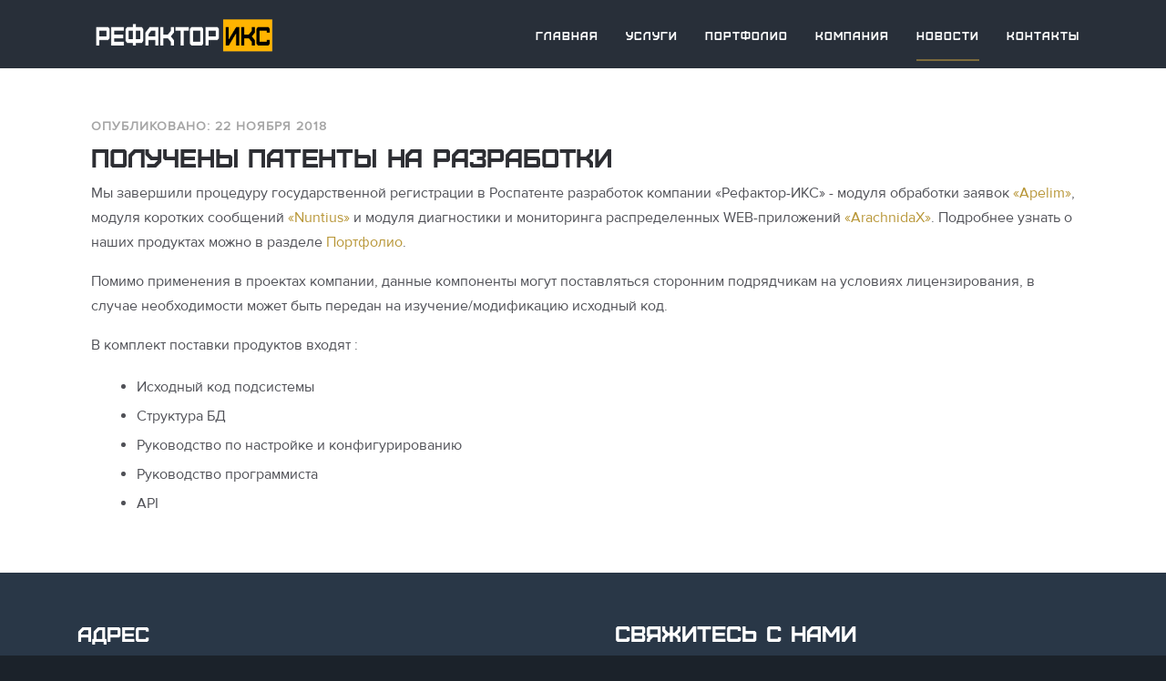

--- FILE ---
content_type: text/html; charset=utf-8
request_url: https://www.refactorx.ru/2019-02-28-15-20-02/8-news/14-23-4
body_size: 6849
content:

 <!DOCTYPE html>
<html xmlns="http://www.w3.org/1999/xhtml" xml:lang="ru-ru" lang="ru-ru" >
<head>
  <!-- Global site tag (gtag.js) - Google Analytics -->
<script async src="https://www.googletagmanager.com/gtag/js?id=UA-150078312-1"></script>
<script>
  window.dataLayer = window.dataLayer || [];
  function gtag(){dataLayer.push(arguments);}
  gtag('js', new Date());

  gtag('config', 'UA-150078312-1');
</script>

<base href="https://www.refactorx.ru/2019-02-28-15-20-02/8-news/14-23-4" />
	<meta http-equiv="content-type" content="text/html; charset=utf-8" />
	<meta name="author" content="root" />
	<meta name="generator" content="Joomla! - Open Source Content Management" />
	<title>Получены патенты на разработки </title>
	<link href="/templates/j51_elvira/favicon.ico" rel="shortcut icon" type="image/vnd.microsoft.icon" />
	<link href="/templates/j51_elvira/css/animate.css" rel="stylesheet" type="text/css" />
	<link href="/templates/j51_elvira/css/vegas.css" rel="stylesheet" type="text/css" />
	<link href="/templates/j51_elvira/css/font-awesome.css" rel="stylesheet" type="text/css" />
	<link href="/templates/j51_elvira/css/nexus.css" rel="stylesheet" type="text/css" />
	<script type="application/json" class="joomla-script-options new">{"csrf.token":"8d8de83115c8ee948b4743699b060c29","system.paths":{"root":"","base":""}}</script>
	<script src="/media/jui/js/jquery.min.js?94aafbe6d7aa4bb3924850cd79bbe367" type="text/javascript"></script>
	<script src="/media/jui/js/jquery-noconflict.js?94aafbe6d7aa4bb3924850cd79bbe367" type="text/javascript"></script>
	<script src="/media/jui/js/jquery-migrate.min.js?94aafbe6d7aa4bb3924850cd79bbe367" type="text/javascript"></script>
	<script src="/media/system/js/caption.js?94aafbe6d7aa4bb3924850cd79bbe367" type="text/javascript"></script>
	<script src="/media/system/js/core.js?94aafbe6d7aa4bb3924850cd79bbe367" type="text/javascript"></script>
	<script src="/media/jui/js/bootstrap.min.js?94aafbe6d7aa4bb3924850cd79bbe367" type="text/javascript"></script>
	<script src="/templates/j51_elvira/js/modernizr.custom.js" type="text/javascript"></script>
	<script src="/js/readmore.js" type="text/javascript"></script>
	<script src="/templates/j51_elvira/js/jquery.slicknav.js" type="text/javascript"></script>
	<script src="/templates/j51_elvira/js/jquery.sticky.js" type="text/javascript"></script>
	<script src="/templates/j51_elvira/js/jquery.stellar.js" type="text/javascript"></script>
	<script src="/templates/j51_elvira/js/jquery.vegas.js" type="text/javascript"></script>
	<script src="/templates/j51_elvira/js/scripts.js" type="text/javascript"></script>
	<script type="text/javascript">
jQuery(window).on('load',  function() {
				new JCaption('img.caption');
			});
            jQuery(document).ready(function() {
                jQuery('.hornavmenu .hornav').slicknav();
            });
        
    Modernizr.load({  
      test: Modernizr.touch,  
      yep : "", 
      nope: "/templates/j51_elvira/js/jquery.visible.js"  
    });

    jQuery(window).load(function(){
        jQuery("#container_header").sticky({ 
            topSpacing: -1
        });
    });

	</script>

<link rel="stylesheet" type="text/css" href="//fonts.googleapis.com/css?family=Raleway:100,400,700&subset=latin" /> <link rel="stylesheet" type="text/css" href="//fonts.googleapis.com/css?family=Roboto:100,400,700&subset=latin" /> 
<meta name="viewport" content="width=device-width, initial-scale=1, maximum-scale=1"/>
<link rel="stylesheet" href="/templates/j51_elvira/css/responsive.css" type="text/css" />
<style type="text/css">
@media only screen and (max-width: 1140px) {
.wrapper960 {
	width:100% !important;
}
}
@media only screen and (max-width: 930px) {
	.hornav {display:none !important;}
	.slicknav_menu, .slideout-toggle {display:block;}
	#logo {

	}
	#header {
		background-color: transparent !important;
		box-shadow: none !important;
	}
	#socialmedia {
		display: none;
	}
	#container_header_slide {
	    padding-top: 60px;
	}
}
</style>

<style type="text/css">
body, input, button, select, textarea {font-family:Raleway }
h1{font-family:Roboto }
h2{font-family:Roboto }
.module h3, .module_menu h3{font-family:Roboto; }
h4, #footermenu {font-family:Roboto; }
.hornav{font-family:Roboto }
.logo-text h1 {font-family: }

/*-- Typo --*/ 
body {color:#505157; font-size: 15px}
h2, h2 a:link, h2 a:visited {color: #2d2e33 ; }
.module h3, .module_menu h3, h3 {color: #333333 }
a {color: #b89637 }
hr {border-color: #b89637 !important;}

.logo a {left:0px}
.logo a {top:0px}

/*-- Hornav --*/
.hornav ul li a, .hornav > ul > .parent::after, .hornav .menu li [class^="fa-"]::before, .hornav .menu li [class*=" fa-"]::before  {color: #ffffff }
.hornav ul ul li a  {color: #616161 }
.hornav ul ul {background-color: #fdfdfd }
.hornav ul ul:before {border-color: transparent transparent #fdfdfd transparent;}
.is-sticky #container_header {
	background-color: #282f39;
}
/* Layout */
.sidecol_a {width: 25% }
.sidecol_b {width: 25% }
.maincontent {padding: 60px 30px 50px;}
  
.sidecol_a {float:left; }
.sidecol_b {float:right; }
#content_remainder {float:left;}
@media only screen and (max-width: px) {
	.vegas-slide-inner {
		background-size: cover !important;
	}
}
#container_slideshow {
	padding-top: 75px;
}


/* Wrapper Width */
.wrapper960, .backgrounds .content_background {width: 1180px ;}

/* Button Colour */
.btn-group.open .btn.dropdown-toggle, .input-append .add-on, .input-prepend .add-on, .pager.pagenav a, .btn-primary:active,
.btn-primary.active, .btn-primary.disabled, .btn-primary[disabled], .btn:hover, .slidesjs-next.slidesjs-navigation, .slidesjs-previous.slidesjs-navigation,
.search .icon-search, .j51news .newsdate {
	background-color: #d1a73e;
}
.btn, .j51news .newsdate {
	background-color: #d1a73e;
}
.hornav > ul > li.active {
 	border-bottom: 1px solid #d1a73e;
 }
.header-1 ul.menu a:hover {color: #d1a73e}
.btn:hover, .btn:focus, .btn:active, .btn.active, .btn.disabled, .btn[disabled], .readmore .btn:hover, .dropdown-toggle:hover, .search .icon-search:hover, .search .button:hover {background-color: #997b2e; color: #ffffff;}
.dropdown-toggle, .label-info[href], .badge-info[href], #mc-embedded-subscribe:hover, .tagspopular a:hover  {
	background-color: #d1a73e;
} 
.tags .label-info[href] {
	background-color: transparent;
	color: #d1a73e;
}
.owl-theme .owl-controls .owl-buttons div {
	background-color: #d1a73e !important;
}

/* Colors */
.slicknav_menu, .slideout-menu {background:#1d1f20}
.slideout-toggle .fa-bars::before {
	color: #ffffff;
}
body, #body_panel {background-color: #1b222a;}
#container_header_slide {background-color: #282f39;}
#container_slideshow {background-color: #282f39;}
#container_top1_modules {
	background-color: #1b222a;
}
#container_top2_modules {
	background-color: #ffffff;
}
#container_top3_modules {
	background-color: #1b222a;
}
#container_main {
	background-color: #ffffff;
}
#container_bottom1_modules {
	background-color: #ededed;
}
#container_bottom2_modules {
	background-color: #ffffff;
}
#container_bottom3_modules {
	background-color: #293747;
}
#container_base {
	background-color: #1b222a;
}

/* Responsive Options */

@media only screen and ( max-width: 767px ) {
.showcase {display:inline;}
.mobile_showcase {display:none;}
}
/* Custom Reponsive CSS */
   
   

/*--Load Custom Css Styling--*/
</style>

</head>
<body class="new-head" >
					<div id="container_slideshow">
			<div id="container_header_slide"></div>
			<div class="wrapper960">
				
<div id ="slideshow" class="block_holder">

				

<div class="clear"></div>
</div>
			</div>
		</div>
		
		<div id="container_header">
			<div id="header">
				<div class="wrapper960">
					
<div id="logo">
  <div class="logo"> <a href="/index.php" title="">
            <img class="logo-image" src="/images/logo_4b_r.png" alt="Logo" />
        </a> 
  </div>
</div>
					    <div class="hornavmenu">
                            <div class="hornav">
                    
<ul class="menu" id="moomenu">
<li class="item-101"><a href="/" >Главная</a></li><li class="item-102"><a href="#service" >Услуги</a></li><li class="item-103"><a href="/2019-02-22-13-06-59" >Портфолио</a></li><li class="item-104"><a href="/#company" >Компания</a></li><li class="item-113 current active"><a href="/2019-02-28-15-20-02" >Новости</a></li><li class="item-114"><a href="/#contact" >Контакты</a></li></ul>

                </div>
                </div>
    <div class="clear"></div>
					<div id="socialmedia">   
    <ul id="navigation">
           
         
         
         
         
         
         
         
         
         
         
         
         
         
         
         
            </ul>
</div>  				</div>
			</div>	
		</div>

		
		
	    
		<div id="container_main" class="j51container"><div class="wrapper960">
		
<!--Setting up Layout for MainContent and Side Columns. Check to see if modules are enabled or disabled in the sidecolumns-->

<div id ="main" class="block_holder">

<!--Side Columns Layout-->                          
       
    
<!--End Side Columns Layout-->

<!--Find Content width and show component area-->
<div id="content_full" class="side_margins content_full">

    <!--Modules ContentTop-->
                        
        <!--End Modules ContentTop-->

        <div class="maincontent">
                <div class="message">
                                            <div id="system-message-container">
	</div>

                                    </div>
            <div class="item-pagenew-head" itemscope itemtype="https://schema.org/Article">
	<meta itemprop="inLanguage" content="ru-RU" />
	
		
	
				<dl class="article-info muted">

		
			<dt class="article-info-term">
							</dt>

			
			
			
			
										<dd class="published">
				<span class="icon-calendar" aria-hidden="true"></span>
				<time datetime="2018-11-22T00:00:00+00:00" itemprop="datePublished">
					Опубликовано: 22 ноября 2018				</time>
			</dd>			
		
					
			
						</dl>
	
	<!-- Article Image -->
	
		<div class="page-header">
					<h2 itemprop="name">
				Получены патенты на разработки 			</h2>
									</div>
	
				
	
				
				
			<div itemprop="articleBody">
		
<p>Мы​​ <span lang="ru">завершили процедуру государственной регистрации в Роспатенте разработок компании «Рефактор-ИКС» - модуля обработки заявок <a href="http://www.refactorx.ru/component/spsimpleportfolio/item/6-apelim">«</a></span><a href="/index.php/component/spsimpleportfolio/item/6-apelim"><span lang="en-US">Apelim»</span></a><span lang="ru">, модуля коротких сообщений <a href="/index.php/component/spsimpleportfolio/item/9-nuntius">«<span lang="en-US">Nuntius»</span></a> и модуля диагностики и мониторинга распределенных WEB-приложений <a href="/index.php/component/spsimpleportfolio/item/8-arachnidax">«<span lang="en-US">ArachnidaX»</span></a>. Подробнее узнать о наших продуктах можно в разделе <a href="/index.php/2019-02-22-13-06-59">Портфолио</a>.</span></p>
<p>Помимо применения в проектах компании, данные компоненты могут поставляться сторонним подрядчикам на условиях лицензирования, в случае необходимости может быть передан на изучение/модификацию исходный код.​</p>
<p>В комплект поставки продуктов входят :</p>
<ul>
<ul>
<li>Исходный код подсистемы</li>
<li>Структура БД</li>
<li>Руководство по настройке и конфигурированию</li>
<li>Руководство программиста </li>
<li>API</li>
</ul>
</ul>	</div>

	
							</div> <div class="clear"></div>
        </div>

    <!--Modules ContentBottom-->
                        
        <!--End Modules ContentBottom-->

</div>
<div class="clear"></div>
<!--End Content width and show component area-->
           
            

</div>
<div class="clear"></div>		</div></div>

		
		
				<div id="container_bottom3_modules" class="j51container" style="background-position: 50% 0%" data-stellar-background-ratio="0.8"><div class="wrapper960">
		<div id="bottom3_modules" class="block_holder">
		<div id="wrapper_bottom-3" class="block_holder_margin">
		 
		<div class="bottom-3 bottom-3a" style="width:50%;">
		<div class="module ">
			<div class="module_surround">
								<div class="module_content">
				

<div class="custom"  >
	<div style="font-size: 22.5px; color: white;"><a name="contact"></a>
<div>
<div style="font-weight: 500; padding-top: 3px; padding-bottom: 2px; font-family: furore;">Адрес</div>
<span style="opacity: 0.7; font-size: 17px; color: #ffffff;">Москва, ул. Сторожевая, д.4 стр.7, БЦ "Сторожевая"</span></div>
<div>
<div style="font-weight: 500; padding-top: 3px; padding-bottom: 2px; font-family: furore;">Время работы офиса</div>
<span style="opacity: 0.7; font-size: 17px; color: #ffffff;">с 10-00 до 19-00</span></div>
<div style="display: flex;">
<div style="width: 50%;">
<div style="font-weight: 500; font-family: furore;">Телефон</div>
<div style="opacity: 0.7; font-size: 15px; color: #ffffff;"><span class="lptracker_phone">+7 (991) 683-22-49</span></div>
</div>
<div style="width: 50%;">
<div style="font-weight: 500; font-family: furore;">E-mail</div>
<div style="opacity: 0.7; font-size: 15px; color: #ffffff;"><span class="lptracker_phone"><a style="color: white;" href="mailto:info@refactorx.ru">info@refactorx.ru</a> </span></div>
</div>
</div>
 
<script type="text/javascript" charset="utf-8" async src="https://api-maps.yandex.ru/services/constructor/1.0/js/?um=constructor%3A7094e1ff8ee5d647582d542ea16900d89d29d372f8d5851000954ea7939df49b&amp;width=100%25&amp;height=270&amp;lang=ru_RU&amp;scroll=true"></script> 
</div></div>
				</div> 
			</div>
		</div>
	</div>				<div class="bottom-3 bottom-3b" style="width:50%;">
		<div class="module ">
			<div class="module_surround">
								<div class="module_content">
				<script type="text/javascript" src="https://www.refactorx.ru/media/mod_simpleform2/js/jquery.form.min.js"></script>
<script type="text/javascript" src="https://www.refactorx.ru/media/mod_simpleform2/js/simpleform2.js"></script>
<link href="https://www.refactorx.ru/media/mod_simpleform2/css/styles.css" rel="stylesheet" />
<script type="text/javascript">var SF2Lang=window.SF2Lang||{};SF2Lang["send"] = "Send";SF2Lang["close"] = "Close";</script>
<script type="text/javascript">var SF2Config=window.SF2Config||{};SF2Config["simpleForm2_126"]={"ajaxURI": "https://www.refactorx.ru/modules/mod_simpleform2/index.php","onBeforeSend": function(form){return true;},"onAfterReceive": function(form,responce){return true;},};</script><form method="post" id="simpleForm2_126" name="simpleForm2_126" enctype="multipart/form-data" class="simpleForm2  sf2Style-default sf2Layout-blocks sf2LayoutMode-full-width" ><input type="hidden" name="moduleID" value="126" /><input type="hidden" name="task" value="sendForm" /><input type="hidden" name="Itemid" value="113" /><input type="hidden" name="url" value="https://www.refactorx.ru/2019-02-28-15-20-02/8-news/14-23-4" /><input type="hidden" name="language" value="ru-RU" /><div class="sf2-header"><div class="sf2-title">Свяжитесь с нами</div><div class="sf2-description">Заполните, пожалуйста, все необходимые поля</div></div><div class="sf2-body">
    <div class="sf2-form-group">
		<div class="sf2-form-item" id="simpleForm2_126_vashe_imja" ><div class="sf2-form-label-wrap"><label for="simpleForm2_126_vashe_imja_elem">Ваше имя <span class="sf2-required">*</span></label></div><div class="sf2-form-element-wrap"><input  type="text" required="required" name="vashe_imja" id="simpleForm2_126_vashe_imja_elem" class=" sf2-element" /></div></div>
	</div>
	<div class="sf2-form-group">
		<div class="sf2-form-item" id="simpleForm2_126_vash_e-mail" ><div class="sf2-form-label-wrap"><label for="simpleForm2_126_vash_e-mail_elem">Ваш e-mail <span class="sf2-required">*</span></label></div><div class="sf2-form-element-wrap"><input  type="email" required="required" name="vash_e-mail" id="simpleForm2_126_vash_e-mail_elem" class=" sf2-element" /></div></div>
	</div>
	<div class="sf2-form-group">
		<div class="sf2-form-item" id="simpleForm2_126_vashe_soobshhenie" ><div class="sf2-form-label-wrap"><label for="simpleForm2_126_vashe_soobshhenie_elem">Ваше сообщение <span class="sf2-required">*</span></label></div><div class="sf2-form-element-wrap"><textarea  required="required" name="vashe_soobshhenie" id="simpleForm2_126_vashe_soobshhenie_elem" class=" sf2-element"></textarea></div></div>
	</div>
	<div class="sf2-form-group">
		<div class="sf2-form-item" id="simpleForm2_126_78cd733dca4154929b2605293715a5a3" ><div class="sf2-form-element-wrap"><div class="sf2-checkboxes">
			<label class="sf2-checkbox-label"><input type="checkbox" name="78cd733dca4154929b2605293715a5a3" value="ok" /><i></i>Даю согласие на обработку персональных данных</label>
		</div></div></div>
	</div>
	<div class="sf2-form-group">
		<div class="sf2-form-item" id="simpleForm2_126_68b187f59b96296728437e01cd1db5a7" ><div class="sf2-form-element-wrap"><span class="sf2-submit-container"><button  type="submit" name="68b187f59b96296728437e01cd1db5a7" id="simpleForm2_126_68b187f59b96296728437e01cd1db5a7_elem" class=" sf2-element">Отправить</button></span></div></div>
	</div>
</div></form>				</div> 
			</div>
		</div>
	</div>									<div class="clear"></div>
    </div>					
    	
</div>		</div></div>
		
		<div class="clearfix"></div>

		
<div id="container_base" class="j51container">
	<div class="wrapper960">
		<div id ="base1_modules" class="block_holder">
											
				
		</div>
		<div id ="base2_modules" class="block_holder">
						
											
		
				
		<div id="container_footermenu">
					<div id="footermenu">
				 
<ul class="menu">
<li class="item-101"><a href="/" >Главная</a></li><li class="item-102"><a href="#service" >Услуги</a></li><li class="item-103"><a href="/2019-02-22-13-06-59" >Портфолио</a></li><li class="item-104"><a href="/#company" >Компания</a></li><li class="item-113 current active"><a href="/2019-02-28-15-20-02" >Новости</a></li><li class="item-114"><a href="/#contact" >Контакты</a></li></ul>
				 <div class="clear"></div>
			</div>
				<div class="clear"></div>
		</div>
		<div id="container_copyright" class="j51container">
				<div id="copyright">
					<p>(c) 2019 Рефактор-ИКС<br /><span class="j51_nsx">A Joomla Template by <a href="http://www.joomla51.com">Joomla51</a></span></p>
				</div>
				<div class="clear"></div>
		</div>

		</div>
	</div>
</div>

	</div>	

<!-- Stellar -->
<script type="text/javascript">
if (Modernizr.touch) {   
    } else {   
        jQuery(window).stellar({
		horizontalScrolling: false
	}); 
}  
</script>

<div class="go" id="gotop" style="position: fixed;right: 5px;bottom: 53px;z-index: 15;/* display: none !important; */opacity: 1;"><a href="#" onclick="top.goTop(); return false;" title="Наверх"><img src="/images/up0.png" border="0" width="40px" height="40px"></a>
<script type="text/javascript" src="/js/scrolling.js"></script>                  
</div>


</body> 
</html>

--- FILE ---
content_type: application/javascript
request_url: https://www.refactorx.ru/media/mod_simpleform2/js/simpleform2.js
body_size: 10319
content:

(function($){
    
    var SF2 = window.SF2 = {
        shadeElement: $('<div class="sf2Shade"><div class="cssload-container"><div class="cssload-speeding-wheel"></div></div></div>'),
    
        showLoading: function(_blockJQObj){
			$(':focus').blur();
			var self = this;
			var lid = 'sf2Shade_'+this.getRandomInt(1,99999);
			var _f;
			var shade;

			if(_blockJQObj && _blockJQObj.length){
				var ids = [];
				_blockJQObj.each(function(index){
					var tmp = self.shadeElement.clone().appendTo('body').click();
					tmp.attr('id',lid+'_'+index);
					tmp.addClass(lid);
					ids.push(lid+'_'+index);
				});
				shade = $('#'+ids.join(',#'));
				shade.css('position','absolute');
				_f = function(){
					_blockJQObj.each(function(index){
						var $this = $(this);
						var offset = $this.offset();
						$('#'+lid+'_'+index).css({
							left: offset.left,
							top: offset.top,
							width: $this.width(),
							height: $this.height()
						});
					});
				};
				_f();
				window[lid] = setInterval(_f,200);
			}
			else{
				shade = this.shadeElement.clone().appendTo('body').click();
				shade.attr('id',lid);
				shade.addClass(lid);
				shade.css({
					left: 0,
					top: 0,
					width: '100%',
					height: '100%',
					position: 'fixed'
				});
			}
			shade.stop().css('opacity',0).animate({
				opacity: 1,
			},200);
			return lid;
		},
		
		hideLoading: function(lid){
			var shade = $('.'+lid);
			shade.stop().css('opacity',1).animate({
				opacity: 0,
			},200,function(){
				if(window[lid]){
					clearInterval(window[lid]);
					delete window[lid];
				}
				shade.remove();
			});
		},
		
		showSuccess: function(msg){
			this.showPopupMessage(msg,'success');
		},
		
		showError: function(msg){
			this.showPopupMessage(msg,'error');
		},
        
        showPopupMessage: function(msg,type){
			$(':focus').blur();
			var html = '<div class="sf2Shade sf2Message"><div class="sf2Win  '+type+'">';
			html+= '<div class="sf2Win-body">'+msg+'</div>';
			html+= '<div class="sf2Win-close">+</div>';
			html+= '</div></div>';
			var win = $(html).appendTo('body');
			var modal = win.find('.sf2Win');
			win.on('sf2Close',function(){
				win.animate({
					opacity: 0	
				},200,'swing',function(){
					win.remove();
				});
				modal.animate({
					'margin-top': -100	
				},200,'swing');
			});
			win.on('click',function(e){
				var target = $(e.target);
				if(target.is('.sf2Shade, .sf2Win-close') || target.parent().is('.sf2Win-close')){
					win.trigger('sf2Close');
				}
			});
			win.css({
				opacity: 0	
			});
			modal.css({
				'margin-top': -100
			});
			win.animate({
				opacity: 1	
			},300,'swing');
			modal.animate({
				'margin-top': 0	
			},300,'swing');
		},
        
        closePopup: function(){
			$('.sf2Win').closest('.sf2Shade').trigger('sf2Close');
		},
        
        getRandomInt: function(min, max) {
			return Math.floor(Math.random() * (max - min + 1)) + min;
		},
        
        Config: function(id){
            var cfg = window.SF2Config || {};
            this.cfg = {};
            if(cfg[id]){
                this.cfg = cfg[id];
            }
            return this;
        },
        
        Text: function(key){
            return window.SF2Lang[key];
        },
        
        init: function(){
            $('.sf2-callBtn').off('click');
            $('.sf2-callBtn').on('click',function(){
                var callerButton = $(this);
                var form = $('#'+callerButton.attr('data-formid'));
                var win = new SF2Window(form.parent());
                return false;
            });

            $('form.simpleForm2').each(function(){
                var form = $(this);
                if(form.data('sf2processed') && form.data('sf2processed')===true){
                    return;
                }
                form.data('sf2processed', true);
                
                var cfg = new SF2.Config(form.attr('id'));
                form.on('submit',function(){
                    if(!cfg.get('onBeforeSend')(form)){
                        return false;
                    }
                    var isPopup = form.closest('.sf2Win').length;
                    var lid = SF2.showLoading((isPopup?null:form));
                    form.ajaxSubmit({
                        'url': cfg.get('ajaxURI'),
                        'form' : form,
                        'method': 'POST',
                        'resetForm': false,
                        'dataType': 'json',
                        'success': function(responce,textStatus,jqXHR,$form){
                            SF2.hideLoading(lid);
                            // <!-- Captcha reset
                            $form.find('.sf2Captcha').click();
                            if(typeof grecaptcha !== 'undefined' && grecaptcha){
                                grecaptcha.reset();
                            }
                            // -->
                            if(responce==null){
                                SF2.showError('AJAX server error.');
                                return;
                            }
                            if(!cfg.get('onAfterReceive')($form,responce)){
                                return;
                            }

                            $form.find('.sf2-element-state-error').removeClass('sf2-element-state-error');

                            if(responce.status=='success'){
                                $form.html(responce.html);
                                if(isPopup){
                                    $('.sf2Win .sf2SendBtn').remove();
                                }
                                else{
                                    SF2.showSuccess(responce.message);
                                }
                            }
                            else if(responce.status=='error'){
                                SF2.showError(responce.message);
                                if(responce.elements){
                                    var k;
                                    while(k in responce.elements){
                                        $form.find('#'+k).addClass('sf2-element-state-error');
                                    }
                                }
                            }
                            else{
                                SF2.showError('AJAX server error.');
                            }
                        },
                        'error': function(jqXHR, textStatus, errorThrown){
                            if(typeof grecaptcha !== 'undefined' && grecaptcha){
                                grecaptcha.reset();
                            }
                            SF2.hideLoading(lid);
                            SF2.showError(errorThrown);
                        }
                    });
                    return false;
                });
            });
        }
    }
    
    SF2.Config.prototype = {
        get: function(paramName){
            if(this.cfg[paramName]){
                return this.cfg[paramName];
            }
            return null;
        },
    };
    
    var SF2Window = window.SF2Window = function(_container,_id,_isModal){
		var html,
			win,
			modal,
			body,
            sendBtn,
			closeBtn;
		var winExists = false;
		var self = this;
        var form = _container.find('form');
		if(!_id){
			_id = 'sf2Win_'+SF2.getRandomInt(9999,99999);
		}
		if($('#'+_id).length>0){
			winExists = true;
			win = this.win = $('#'+_id).closest('.sf2Shade');
		}
		else{
			html = '<div class="sf2Shade"><div class="sf2Win" id="'+_id+'">';
			html+= '<div class="sf2Win-body"></div>';
			html+= '<div class="sf2Win-footer">';
            if(form.find('input,select,textarea').length>0){
				var hasButton = form.find('input[type="submit"],button[type="submit"]');
				if(hasButton.length){
                    hasButton = hasButton.hide().clone().show();
					hasButton.attr('type','button');
					hasButton.addClass('sf2SendBtn');
					html+= hasButton.prop('outerHTML');
				}
				else{
					html+= '<button type="button" class="sf2SendBtn">'+SF2.Text('send')+'</button>';
				}
            }
            html+= '<button type="button" class="sf2CloseBtn">'+'Закрыть'+'</button>';
            html+= '</div>';
			html+= '</div></div>';
			win = this.win = $(html).appendTo('body').click();
		}
		modal = this.modal = win.find('.sf2Win');
		body = this.body = win.find('.sf2Win-body');
        sendBtn = this.sendBtn = win.find('.sf2SendBtn');
		closeBtn = this.closeBtn = win.find('.sf2CloseBtn');

        body.append(form);
        win.on('sf2Close',function(){
            self.onClose();
            win.animate({
                opacity: 0	
            },200,'swing',function(){
                _container.append(form);
                win.remove();
            });
            modal.animate({
                'margin-top': -100	
            },200,'swing');
        });
        win.on('click',function(e){
            var target = $(e.target);
            if(target.is('.sf2CloseBtn') || (!_isModal && target.is('.sf2Shade'))){
                win.trigger('sf2Close');
            }
            else if(target.is('.sf2SendBtn')){
                form.submit();
            }
        });
        win.css({
            opacity: 0	
        });
        modal.css({
            'margin-top': -100
        });
        win.animate({
            opacity: 1	
        },300,'swing');
        modal.animate({
            'margin-top': 0	
        },300,'swing');
	};
	
	SF2Window.prototype = {
		close: function(){
			this.win.trigger('sf2Close');
		},
		onClose: function(){},
		getWin: function(){
			return this.win;
		},
		getModal: function(){
			return this.modal;
		},
		setContent: function(_html){
			this.body.html(_html);
		},
		getContentBlock: function(){
			return this.body;
		},
	};
    
    $(document).ready(function(){
        SF2.init();
    });
    
})(jQuery);


--- FILE ---
content_type: application/javascript
request_url: https://www.refactorx.ru/templates/j51_elvira/js/scripts.js
body_size: 2612
content:
(function($) {"use strict";

	$(document).ready(function() {	
	
		// Slicknav - Mobile Menu
		// $('.hornavmenu .hornav').slicknav();

		// Main Menu
		// $('.slideout-menu li.parent > a').on('click', function(){
		// 	$(this).removeAttr('href');
		// 	var element = $(this).parent('li');
		// 	if (element.hasClass('open')) {
		// 		element.removeClass('open');
		// 		element.find('li').removeClass('open');
		// 		element.find('ul').slideUp();
		// 	}
		// 	else {
		// 		element.addClass('open');
		// 		element.children('ul').slideDown();
		// 		element.siblings('li').children('ul').slideUp();
		// 		element.siblings('li').removeClass('open');
		// 		element.siblings('li').find('li').removeClass('open');
		// 		element.siblings('li').find('ul').slideUp();
		// 	}
		// });

		
		// Add parent-hover class to hovered parent items
		$('#moomenu li').hover(function () {
			$(this).addClass('parent-hover');
			}, function () {
			$(this).removeClass('parent-hover');
		});

		// Smoothscroll
		$('.scrollto').click(function() {
			if (location.pathname.replace(/^\//,'') == this.pathname.replace(/^\//,'') && location.hostname == this.hostname) {
				var target = $(this.hash);
				target = target.length ? target : $('[name=' + this.hash.slice(1) +']');
				if (target.length) {
					$('html,body').animate({
					scrollTop: target.offset().top
					}, 800);
					return false;
				}
			}
		});

		// Bootstrap stuff
		$(document).ready(function()
		{
			$('*[rel=tooltip]').tooltip()

			// Turn radios into btn-group
			$('.radio.btn-group label').addClass('btn');
			$(".btn-group label:not(.active)").click(function()
			{
				var label = $(this);
				var input = $('#' + label.attr('for'));

				if (!input.prop('checked')) {
					label.closest('.btn-group').find("label").removeClass('active btn-success btn-danger btn-primary');
					if (input.val() == '') {
						label.addClass('active btn-primary');
					} else if (input.val() == 0) {
						label.addClass('active btn-danger');
					} else {
						label.addClass('active btn-success');
					}
					input.prop('checked', true);
				}
			});
			$(".btn-group input[checked=checked]").each(function()
			{
				if ($(this).val() == '') {
					$("label[for=" + $(this).attr('id') + "]").addClass('active btn-primary');
				} else if ($(this).val() == 0) {
					$("label[for=" + $(this).attr('id') + "]").addClass('active btn-danger');
				} else {
					$("label[for=" + $(this).attr('id') + "]").addClass('active btn-success');
				}
			});
		})

	});
})(jQuery);

--- FILE ---
content_type: application/javascript
request_url: https://www.refactorx.ru/js/scrolling.js
body_size: 3021
content:
(function() {  
 
function $(id){
    return document.getElementById(id);
}  
 
function goTop(acceleration, time) {
    acceleration = acceleration || 0.1; // РЎРєРѕСЂРѕСЃС‚СЊ РїРѕРґСЉС‘РјР°: 0.01 - РѕС‡РµРЅСЊ РјРµРґР»РµРЅРЅРѕ, 1 - РѕС‡РµРЅСЊ Р±С‹СЃС‚СЂРѕ (СЂРµРєРѕРјРµРЅРґСѓСЋ - 0.1)
    time = time || 10;
 
    var dx = 0;
    var dy = 0;
    var bx = 0;
    var by = 0;
    var wx = 0;
    var wy = 0;  
 
    if (document.documentElement) {
        dx = document.documentElement.scrollLeft || 0;
        dy = document.documentElement.scrollTop || 0;
    }
    if (document.body) {
        bx = document.body.scrollLeft || 0;
        by = document.body.scrollTop || 0;
    }
    var wx = window.scrollX || 0;
    var wy = window.scrollY || 0;  
 
    var x = Math.max(wx, Math.max(bx, dx));
    var y = Math.max(wy, Math.max(by, dy));  
 
    var speed = 1 + acceleration;
    window.scrollTo(Math.floor(x / speed), Math.floor(y / speed));
    if(x > 0 || y > 0) {
        var invokeFunction = "top.goTop(" + acceleration + ", " + time + ")"
        window.setTimeout(invokeFunction, time);
    }
    return false;
}  
 
//*
function scrollTop(){
    var el = $('gotop');
    var stop = (document.body.scrollTop || document.documentElement.scrollTop);
    if(stop>400){
        if(el.style.display!='block'){
            el.style.display='block';
            smoothopaque(el, 0, 100, 1);
        }
    }
    else
        el.style.display='none';  
 
    return false;
}  
 
// РџР»Р°РІРЅР°СЏ СЃРјРµРЅР° РїСЂРѕР·СЂР°С‡РЅРѕСЃС‚Рё
function smoothopaque(el, startop, endop, inc){
    op = startop;
    // РЈСЃС‚Р°РЅР°РІР»РёРІР°РµРј РїСЂРѕР·СЂР°С‡РЅРѕСЃС‚СЊ
    setopacity(el, op);
    // РќР°С‡РёРЅР°РµРј РёР·РјРµРЅРµРЅРёРµ РїСЂРѕР·СЂР°С‡РЅРѕСЃС‚Рё
    setTimeout(slowopacity, 1);
    function slowopacity(){
        if(startop < endop){
            op = op + inc;
            if(op < endop){
                setTimeout(slowopacity, 1);
            }
        }else{
            op = op - inc;
            if(op > endop){
                setTimeout(slowopacity, 1);
            }
        }
        setopacity(el, op);
    };
};
// СѓСЃС‚Р°РЅРѕРІРєР° opacity
function setopacity(el, opacity){
    el.style.opacity = (opacity/100);
    el.style.filter = 'alpha(opacity=' + opacity + ')';
};  
 
if (window.addEventListener){
    window.addEventListener("scroll", scrollTop, false);
    window.addEventListener("load", scrollTop, false);
}
else if (window.attachEvent){
    window.attachEvent("onscroll", scrollTop);
    window.attachEvent("onload", scrollTop);
}     
 
window['top'] = {};
window['top']['goTop'] = goTop;           
 
})();